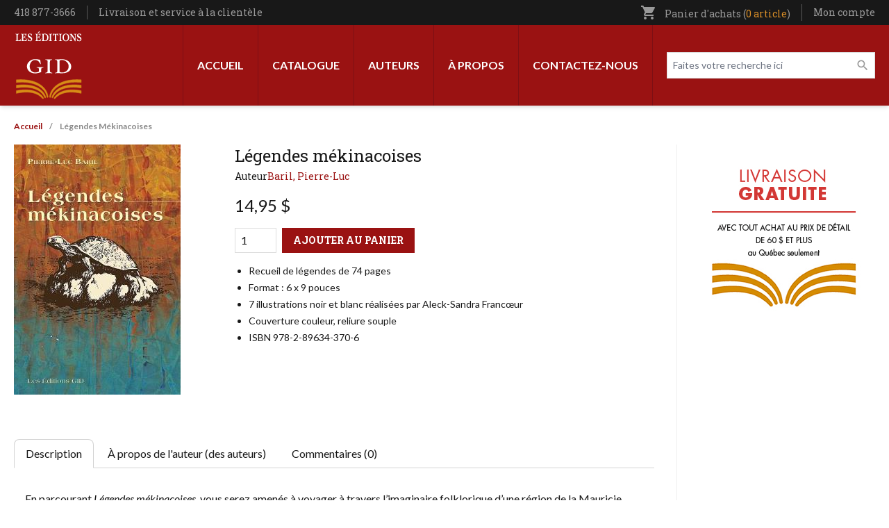

--- FILE ---
content_type: text/html; charset=UTF-8
request_url: https://leseditionsgid.com/legendes-mekinacoises.html?v=1790
body_size: 11441
content:
<!DOCTYPE html>
<html lang="fr" dir="ltr" prefix="content: http://purl.org/rss/1.0/modules/content/  dc: http://purl.org/dc/terms/  foaf: http://xmlns.com/foaf/0.1/  og: http://ogp.me/ns#  rdfs: http://www.w3.org/2000/01/rdf-schema#  schema: http://schema.org/  sioc: http://rdfs.org/sioc/ns#  sioct: http://rdfs.org/sioc/types#  skos: http://www.w3.org/2004/02/skos/core#  xsd: http://www.w3.org/2001/XMLSchema# ">
<head>
  <meta charset="utf-8" />
<script async src="https://www.googletagmanager.com/gtag/js?id=G-LK6QY2Y5YW"></script>
<script>window.dataLayer = window.dataLayer || [];function gtag(){dataLayer.push(arguments)};gtag("js", new Date());gtag("set", "developer_id.dMDhkMT", true);gtag("config", "G-LK6QY2Y5YW", {"groups":"default","page_placeholder":"PLACEHOLDER_page_location"});</script>
<link rel="canonical" href="https://leseditionsgid.com/legendes-mekinacoises.html" />
<link rel="image_src" href="https://leseditionsgid.com/sites/default/files/2022-09/partage-facebook.png" />
<meta property="og:image" content="https://leseditionsgid.com/sites/default/files/2022-09/partage-facebook.png" />
<meta name="twitter:image" content="https://leseditionsgid.com/sites/default/files/2022-09/partage-facebook.png" />
<meta name="Generator" content="Drupal 11 (https://www.drupal.org); Commerce 3" />
<meta name="MobileOptimized" content="width" />
<meta name="HandheldFriendly" content="true" />
<meta name="viewport" content="width=device-width, initial-scale=1.0" />
<link rel="icon" href="/sites/default/files/apple-icon-152x152.png" type="image/png" />

    <title>Légendes mékinacoises | Les Éditions GID</title>
    <link rel="stylesheet" media="all" href="/sites/default/files/css/css_bmiul-lnUTibb4W8gC7BAtXd6msj-7gO-GGDVk7nNls.css?delta=0&amp;language=fr&amp;theme=edgid&amp;include=eJw1jFsOgCAMBC-EcqYCldQUaig-8PRGhZ_N7GSzXgraUPYNeIYVLuNfkaUkYLrRYIgUrAMduEiu2jmyOOBJa2PKsUvykscgoSpEHLWCc81o04rp_zwIT7VfzknCzvgAoHA3EQ" />
<link rel="stylesheet" media="all" href="/sites/default/files/css/css_c6m--kUM4enPKWo15wkbQi8y3gdcJiJvfxfkgccZxyY.css?delta=1&amp;language=fr&amp;theme=edgid&amp;include=eJw1jFsOgCAMBC-EcqYCldQUaig-8PRGhZ_N7GSzXgraUPYNeIYVLuNfkaUkYLrRYIgUrAMduEiu2jmyOOBJa2PKsUvykscgoSpEHLWCc81o04rp_zwIT7VfzknCzvgAoHA3EQ" />
<link rel="stylesheet" media="all" href="//fonts.googleapis.com/css2?family=Lato:ital,wght@0,100;0,300;0,400;0,700;0,900;1,100;1,300;1,400;1,700;1,900&amp;family=Roboto+Slab:wght@300;400;500;600;700&amp;display=swap" />
<link rel="stylesheet" media="all" href="/sites/default/files/css/css_hUMsBOZ11XDPkk3OE_pV31a1bPgpLhT1SpIMVzRzQmM.css?delta=3&amp;language=fr&amp;theme=edgid&amp;include=eJw1jFsOgCAMBC-EcqYCldQUaig-8PRGhZ_N7GSzXgraUPYNeIYVLuNfkaUkYLrRYIgUrAMduEiu2jmyOOBJa2PKsUvykscgoSpEHLWCc81o04rp_zwIT7VfzknCzvgAoHA3EQ" />
<link rel="stylesheet" media="all" href="//fonts.googleapis.com/icon?family=Material+Icons" />

      
        </head>
<body class="path-product">
<a href="#main-content" class="visually-hidden focusable skip-link">
  Aller au contenu principal
</a>

  <div class="dialog-off-canvas-main-canvas" data-off-canvas-main-canvas>
    <div class="layout-container">

  <header role="banner" id="header" class="shadow-md">
  <div class="bg-black px-5 w-full z-40" id="sticky-head">
    <div class="max-w-screen-xl m-auto">
      <div class="flex items-center justify-between">
        <div class="py-2">
            <div class="region region-before-header-left">
    <div id="block-config-pages" class="block block-config-pages block-config-pages-block">
  
    
      <div class="config_pages config_pages--type--general config_pages--view-mode--full config_pages--general--full">
  
  <div class="field field--name-field-telephone field--type-string field--label-visually_hidden">
    <div class="field__label visually-hidden">Téléphone</div>
              <div class="field__item">418 877-3666</div>
          </div>

            <div class="field field--name-field-lien-entete field--type-link field--label-hidden field__item"><a href="/livraison-et-service-la-clientele">Livraison et service à la clientèle</a></div>
      
</div>

  </div>

  </div>

        </div>
        <div>
            <div class="region region-before-header-right">
    <div id="block-cart" class="block block-commerce-cart">
  
    
      <div class="cart--cart-block text-gray-350 text-sm font-serif relative">
  <ul class="cart-block--summary">
    <li class="block">
      <a class="cart-block--link__expand" href="/cart">
        <span class="material-icons text-sm inline-block align-bottom md:mr-2">shopping_cart</span>
        <span class="hidden md:inline">Panier d'achats
        (<span class="cart-block--summary__count inline-block font-serif align-baseline text-[#d98e28]">0 article</span>)</span>
      </a>
          </li>
  </ul>

</div>

  </div>
<nav role="navigation" aria-labelledby="block-utilisateurentete-menu" id="block-utilisateurentete" class="block block-menu navigation menu--utilisateur-entete">
            
  <h2 class="visually-hidden" id="block-utilisateurentete-menu">Utilisateur entête</h2>
  

        
              <ul class="menu">
                    <li class="menu-item menu-item--expanded">
        <a href="/user/login" class="account-link" data-drupal-link-system-path="user/login">Mon compte</a>
                                <ul class="menu">
                    <li class="menu-item">
        <a href="/user/login" data-drupal-link-system-path="user/login">Mon compte</a>
              </li>
                <li class="menu-item">
        <a href="/wishlist" data-drupal-link-system-path="wishlist">Ma liste de souhaits</a>
              </li>
                <li class="menu-item">
        <a href="/cart" data-drupal-link-system-path="cart">Mon panier</a>
              </li>
                <li class="menu-item">
        <a href="/checkout" data-drupal-link-system-path="checkout">Commander</a>
              </li>
                <li class="menu-item">
        <a href="/user/login" data-drupal-link-system-path="user/login">Connexion</a>
              </li>
        </ul>
  
              </li>
        </ul>
  


  </nav>

  </div>

        </div>
      </div>
    </div>
  </div>
  <div class="px-5 py-2 xl:py-0">
    <div class="max-w-screen-xl m-auto w-full">
      <div class="flex xl:justify-between flex-row-reverse xl:flex-row xl:items-stretch flex-wrap md:flex-nowrap items-center">
        <div class="xl:hidden order-3 flex-grow md:flex-1/4">
          <button type="button" data-toggle-menu class="px-3 py-2  rounded-sm text-white bg-black focus:outline-none focus:ring-2 focus:ring-inset focus:ring-orange ">
            <svg class="h-6 w-6" xmlns="http://www.w3.org/2000/svg" fill="none" viewBox="0 0 24 24" stroke="currentColor" aria-hidden="true">
              <path stroke-linecap="round" stroke-linejoin="round" stroke-width="2" d="M4 6h16M4 12h16M4 18h16" />
            </svg>
          </button>
        </div>
        <div class="order-2 xl:order-1 flex-1/2 xl:flex-auto xl:flex-grow xl:block flex md:items-center justify-end md:justify-center">
            <div class="region region-header">
    <div id="block-edgid-branding" class="block block-system block-system-branding-block">
  
    
        <a href="/" rel="home" class="site-logo block py-2">
      <img src="/themes/custom/edgid/logo.svg" alt="Accueil" width="100" height="100" />
    </a>
        <div class="site-name">
      <a href="/" rel="home">Les Éditions GID</a>
    </div>
    </div>

  </div>

        </div>
        <div class="order-3 md:order-1 mt-4 md:mt-0 flex-100 xl:order-2 md:flex-1/4 xl:flex-auto xl:flex-grow">
            <div class="region region-primary-menu flex items-center xl:flex-row flex-col xl:justify-end">
    <nav role="navigation" aria-labelledby="block-edgid-main-menu-menu" id="block-edgid-main-menu" class="block block-menu navigation menu--main">
            
  <h2 class="visually-hidden" id="block-edgid-main-menu-menu">Navigation principale</h2>
  

        
              <ul class="menu xl:flex xl:min-h-full xl:h-full">
                    <li class="menu-item">
        <a href="/" data-drupal-link-system-path="&lt;front&gt;">Accueil</a>
              </li>
                <li class="menu-item menu-item--expanded">
        <a href="/sous-categories" data-drupal-link-system-path="sous-categories">Catalogue</a>
                                <ul class="menu">
                    <li class="menu-item">
        <a href="/catalogue" data-drupal-link-system-path="catalogue">Tout le catalogue</a>
              </li>
                <li class="menu-item">
        <a href="/categorie/volumes-hors-collection" data-drupal-link-system-path="taxonomy/term/404">Volumes hors collection</a>
              </li>
                <li class="menu-item">
        <a href="/categorie/100-ans-noir-sur-blanc" data-drupal-link-system-path="taxonomy/term/409">100 ans noir sur blanc</a>
              </li>
                <li class="menu-item">
        <a href="/categorie/collection-60-90" data-drupal-link-system-path="taxonomy/term/405">Collection 60-90</a>
              </li>
                <li class="menu-item">
        <a href="/categorie/curiosites" data-drupal-link-system-path="taxonomy/term/407">Curiosités</a>
              </li>
                <li class="menu-item">
        <a href="https://leseditionsgid.com/categorie/patrie-patrimoine">Patrie-Patrimoine</a>
              </li>
                <li class="menu-item">
        <a href="https://leseditionsgid.com/categorie/passeurs-de-memoire">Passeurs de mémoire</a>
              </li>
                <li class="menu-item">
        <a href="https://leseditionsgid.com/categorie/le-monde-en-questions">Le monde en questions</a>
              </li>
                <li class="menu-item">
        <a href="/categorie/createurs" data-drupal-link-system-path="taxonomy/term/412">Créateurs</a>
              </li>
                <li class="menu-item">
        <a href="/categorie/les-belles-regions-du-quebec" data-drupal-link-system-path="taxonomy/term/402">Les belles régions du Québec</a>
              </li>
                <li class="menu-item">
        <a href="/taxonomy/term/410" data-drupal-link-system-path="taxonomy/term/410">Une histoire d&#039;appartenance</a>
              </li>
                <li class="menu-item">
        <a href="/categorie/le-quebec-tous-azimuts" data-drupal-link-system-path="taxonomy/term/401">Le Québec tous azimuts</a>
              </li>
                <li class="menu-item">
        <a href="/categorie/themes-quebec" data-drupal-link-system-path="taxonomy/term/411">Thèmes Québec</a>
              </li>
                <li class="menu-item">
        <a href="/categorie/fiction" data-drupal-link-system-path="taxonomy/term/403">Fiction</a>
              </li>
                <li class="menu-item">
        <a href="/categorie/poesie" data-drupal-link-system-path="taxonomy/term/406">Poésie</a>
              </li>
        </ul>
  
              </li>
                <li class="menu-item">
        <a href="/auteurs" data-drupal-link-system-path="auteurs">Auteurs</a>
              </li>
                <li class="menu-item">
        <a href="/a-propos" data-drupal-link-system-path="node/1">À propos</a>
              </li>
                <li class="menu-item">
        <a href="/contact" data-drupal-link-system-path="node/6">Contactez-nous</a>
              </li>
        </ul>
  


  </nav>
<div class="views-exposed-form header-search block block-views block-views-exposed-filter-blockcatalogue-page-1" data-drupal-selector="views-exposed-form-catalogue-page-1" id="block-formulaireexposecataloguepage-1">
  
    
      <form action="/catalogue" method="get" id="views-exposed-form-catalogue-page-1" accept-charset="UTF-8">
  <div class="form--inline clearfix">
  <div class="js-form-item form-item js-form-type-textfield form-type-textfield js-form-item-search-api-fulltext form-item-search-api-fulltext">
      <label for="edit-search-api-fulltext">Faites votre recherche ici</label>
        <input placeholder="Faites votre recherche ici" data-drupal-selector="edit-search-api-fulltext" type="text" id="edit-search-api-fulltext" name="search_api_fulltext" value="" size="30" maxlength="128" class="form-text" />

        </div>
<div class="js-form-item form-item js-form-type-select form-type-select js-form-item-items-per-page form-item-items-per-page">
      <label for="edit-items-per-page">Livres par page</label>
        <select data-drupal-selector="edit-items-per-page" id="edit-items-per-page" name="items_per_page" class="form-select"><option value="5">5</option><option value="10">10</option><option value="15">15</option><option value="20">20</option><option value="25" selected="selected">25</option><option value="100">100</option></select>
        </div>
<div data-drupal-selector="edit-actions" class="form-actions js-form-wrapper form-wrapper" id="edit-actions--9"><input data-drupal-selector="edit-submit-catalogue" type="submit" id="edit-submit-catalogue" value="Appliquer" class="button js-form-submit form-submit" />
</div>

</div>

</form>

  </div>

  </div>

        </div>
      </div>
    </div>
  </div>
</header>

      <div class="px-5">
      <div class="max-w-screen-xl m-auto w-full">
          <div class="region region-highlighted">
    <div data-drupal-messages-fallback class="hidden"></div>

  </div>

      </div>
    </div>
  
  
        <div class="region region-breadcrumb px-5">
    <div class="max-w-screen-xl m-auto">
      <div id="block-edgid-breadcrumbs" class="block block-system block-system-breadcrumb-block">
  
    
        <nav class="breadcrumb" role="navigation" aria-labelledby="system-breadcrumb">
    <h2 id="system-breadcrumb" class="visually-hidden">Fil d'Ariane</h2>
    <ol>
          <li>
                  <a href="/">Accueil</a>
              </li>
          <li>
                  Légendes Mékinacoises
              </li>
        </ol>
  </nav>

  </div>

    </div>
  </div>

  
    <main id="main" role="main" class="px-5">
          <div class="max-w-screen-xl m-auto w-full">
        <a id="main-content" tabindex="-1"></a>
        <div class="grid grid-cols-1 md:grid-cols-12 gap-8">
          <div class="pb-8 layout-content md:col-span-9 order-2">
            
              <div class="region region-content">
    <div id="block-edgid-content" class="block block-system block-system-main-block">
  
    
      <article>
  <div class="commerce-product commerce-product--full">
    <div class="grid grid-cols-1 lg:grid-cols-12 gap-8">
      <div class="lg:col-span-8 order-2">
        <div class="mb-4 font-serif">
          
          <h1 class="font-serif text-2xl">Légendes mékinacoises</h1>
          
          <div class="flex gap-2 text-sm mt-1">
            Auteur
      <div class="field field--name-field-auteurs field--type-entity-reference field--label-hidden field__items">
              <div class="field__item"><a href="/auteur/baril-pierre-luc" hreflang="fr">Baril, Pierre-Luc</a></div>
          </div>
  </div>
        </div><span class="product--variation-field--variation_list_price__1228"></span>

            <div class="product--variation-field--variation_price__1228 field field--name-price field--type-commerce-price field--label-hidden field__item">14,95 $</div>
      
      <div class="field field--name-variations field--type-entity-reference field--label-hidden field__items">
              <div class="field__item"><div id="commerce-product-add-to-cart-form--8"><form class="commerce-order-item-add-to-cart-form-commerce-product-1228 commerce-order-item-add-to-cart-form" data-drupal-selector="commerce-order-item-add-to-cart-form-commerce-product-1228" action="/legendes-mekinacoises.html?v=1790" method="post" id="commerce-order-item-add-to-cart-form-commerce-product-1228" accept-charset="UTF-8">
  <div class="field--type-decimal field--name-quantity field--widget-number js-form-wrapper form-wrapper" data-drupal-selector="edit-quantity-wrapper" id="edit-quantity-wrapper--8">      <div class="js-form-item form-item js-form-type-number form-type-number js-form-item-quantity-0-value form-item-quantity-0-value">
      <label for="edit-quantity-0-value--8">Qté</label>
        <input data-drupal-selector="edit-quantity-0-value" type="number" id="edit-quantity-0-value--8" name="quantity[0][value]" value="1" step="0.01" min="0" placeholder="" class="form-number" />

        </div>

  </div>
<input autocomplete="off" data-drupal-selector="form-mjef3hqq8jdg6w8hzvc9uptfnjmd9wdhykpm0clbghy" type="hidden" name="form_build_id" value="form-mJeF3hQq8jdG6w8hzVc9UPtFNjMd9WDHYKPm0ClBgHY" />
<input data-drupal-selector="edit-commerce-order-item-add-to-cart-form-commerce-product-1228" type="hidden" name="form_id" value="commerce_order_item_add_to_cart_form_commerce_product_1228" />
<div class="field--type-entity-reference field--name-purchased-entity field--widget-commerce-product-variation-attributes visually-hidden js-form-wrapper form-wrapper" data-drupal-selector="edit-purchased-entity-wrapper" id="edit-purchased-entity-wrapper--8">      <div class="attribute-widgets js-form-wrapper form-wrapper" data-drupal-selector="edit-purchased-entity-0-attributes" id="edit-purchased-entity-0-attributes--8"><div class="js-form-item form-item js-form-type-select form-type-select js-form-item-purchased-entity-0-attributes-attribute-format form-item-purchased-entity-0-attributes-attribute-format">
      <label for="edit-purchased-entity-0-attributes-attribute-format--8" class="js-form-required form-required">Format</label>
        <select data-drupal-selector="edit-purchased-entity-0-attributes-attribute-format" data-disable-refocus="true" id="edit-purchased-entity-0-attributes-attribute-format--8" name="purchased_entity[0][attributes][attribute_format]" class="form-select required" required="required"><option value="1" selected="selected">Papier</option></select>
        </div>
</div>

  </div>
<div data-drupal-selector="edit-actions" class="form-actions js-form-wrapper form-wrapper" id="edit-actions--8"><button class="button--add-to-cart button button--primary js-form-submit form-submit" data-drupal-selector="edit-submit" type="submit" id="edit-submit--8" name="op" value="Ajouter au panier">Ajouter au panier</button>
</div>

</form>
</div></div>
          </div>
  
            <div class="clearfix text-formatted field field--name-field-description-courte field--type-text-long field--label-hidden field__item"><ul>
<li>Recueil de légendes de 74 pages</li>
<li>Format : 6 x 9 pouces</li>
<li>7 illustrations noir et blanc réalisées par Aleck-Sandra Francœur</li>
<li>Couverture couleur, reliure souple</li>
<li>ISBN 978-2-89634-370-6</li>
</ul></div>
      </div>
      <div class="lg:col-span-4 order-1">
      <div class="product--variation-field--variation_field_images__1228 field field--name-field-images field--type-image field--label-hidden field__items">
              <div class="field__item">  <img loading="lazy" src="/sites/default/files/styles/livres_145x215_/public/products/5172_mekinacoises_web.jpg?itok=kwPgGYP1" width="240" height="360" typeof="foaf:Image" class="image-style-livres-145x215-" />


</div>
          </div>
  </div>
    </div>
    <div class="mt-16">
      <ul data-tabs>
        <li><a href="#description" data-tabby-default>Description</a></li>
        <li><a href="#auteurs">À propos de l'auteur (des auteurs)</a></li>
        <li><a href="#commentaires">Commentaires (0)</a></li>
      </ul>

      <div id="description" class="py-8 px-4">
            <div class="clearfix text-formatted field field--name-body field--type-text-with-summary field--label-hidden field__item"><p>En parcourant <em>Légendes</em> <em>mékinacoises</em>, vous serez amenés à voyager à travers l’imaginaire folklorique d’une région de la Mauricie. Vous découvrirez comment le beuglard de Rivière-Matawin terrorise sans relâche ceux qui n’ont pas fait leurs messes, tout comme le font les squelettes qui hantent la montagne de l’Oiseau une fois la nuit tombée; comment la Caverne-aux-Escaliers ne libère quiconque s’y aventure pour faire un pacte avec le Diable; comment les pouvoirs divins du curé Lavergne d’Hérouxville donnent un peu de répit aux gens des rangs éloignés; comment, dans la tradition autochtone, après le déluge, le monde que nous connaissons renaît d’une poignée de terre déposée sur le dos d’une tortue. Certaines légendes tentent par ailleurs de lever le mystère du monstre à écailles ou du serpent qui habite les eaux de la rivière Saint-Maurice, à moins que ce ne soit plutôt celles du lac Mékinac.</p>
<p>Avec ce recueil, l’auteur se fait conteur pour présenter une Mékinac réenchantée. Des draveurs et des portageurs à la force inouïe, le fantôme de la gare de Saint-Tite, la sorcière du rang de la Rivière à Saint-Séverin et celle encore plus terrifiante du petit hameau de Doheny, le windigo de Saint-Adelphe, sans oublier Rumpet, le <em>peddler</em> de Lac-aux-Sables et son fameux produit miracle.</p>
<p>Ce n’est qu’un aperçu des légendes recueillies et rassemblées par Pierre-Luc Baril, des récits qui se rattachent aux lacs, aux forêts et aux villages de la Mékinac, des contes qui, d’hier à aujourd’hui, ont fait vibrer les gens qui y habitent et qui ne manqueront pas de vous captiver.</p></div>
      </div>
      <div id="auteurs" class="py-8 px-4">
        
<div class="field field--name-field-liste-auteurs field--type-viewfield field--label-hidden">
  
    
        
<div class="field__item field__item-label-hidden">
  
    
      <div class="views-element-container"><div class="view view-apercu-auteurs view-id-apercu_auteurs view-display-id-block_1 js-view-dom-id-3a5ae47f7b3c266cfa663de3648bf33a46c603d87baa0131278524e57b124d0a">
  
    
      
      <div class="view-content">
      <div class="item-list">
  
  <ul>

          <li><div about="/auteur/baril-pierre-luc" id="taxonomy-term-262" class="taxonomy-term vocabulary-auteurs">
  
      <h2 class="text-2xl font-serif mb-4">
            <div class="field field--name-name field--type-string field--label-hidden field__item">Baril, Pierre-Luc</div>
      </h2>
    
  <div class="content flex flex-col md:flex-row gap-8">
    <div class="order-2 space-y-8">
      
            <div class="clearfix text-formatted field field--name-description field--type-text-long field--label-hidden field__item"><p>Originaire de Saint-Tite, Pierre-Luc Baril est un amoureux de sa région natale, la Mékinac. Impliqué au sein de la Société d’histoire et de généalogie de Saint-Tite, il collabore également à L’Aut’Journal en ligne et à la revue L’Esprit libre. Il poursuit actuellement des études en histoire et en science politique à l’Université du Québec à Montréal (UQAM).</p></div>
      

      <a href="/auteur/baril-pierre-luc" class="button ml-0">Autre(s) oeuvre(s) de l'auteur</a>
    </div>
    <div class="flex-shrink-0 order-1">
            <div class="field field--name-field-portrait field--type-image field--label-hidden field__item">  <img loading="lazy" src="/sites/default/files/styles/auteurs/public/portraits/Baril_Pierre-Luc_web.jpg?itok=l0zJ6tXJ" width="140" height="180" typeof="foaf:Image" class="image-style-auteurs" />


</div>
      </div>
  </div>
</div>
</li>
    
  </ul>

</div>

    </div>
  
        </div>
</div>

  </div>

    </div>

      </div>
      <div id="commentaires" class="py-8 px-4"><section class="field field--name-field-commentaires field--type-comment field--label-hidden comment-wrapper space-y-8">
  
  

      <div class="text-center">
      <h2 class="text-lg font-serif text-red mb-1">Rédigez votre propre commentaire</h2>
      <p>Seuls les utilisateurs inscrits peuvent écrire des commentaires. <br>Veuillez <a class="text-red underline" href="https://leseditionsgid.com/user/login">vous connecter</a> ou <a class="text-red underline" href="https://leseditionsgid.com/user/register">vous enregistrer</a></p>
    </div>
  
</section>
</div>
    </div>
  </div>

      <div class="related-products border-t border-gray-300 pt-8">
      <h2 class="font-serif text-xl text-red mb-8">Vous pourriez également être intéressé par le(s) produit(s) suivant(s)</h2>

      <div>
      <div class="field field--name-field-ventes-incitatives field--type-entity-reference field--label-hidden field__items grid grid-cols-2 md:grid-cols-3 xl:grid-cols-5 gap-8">
              <div class="field__item"><article class="flex flex-col h-full">
  <div class="relative add-to-cart-hidden mb-4 ">
    <a href="/legendes-du-quebec-un-heritage-culturel.html" class="block">
      <div class="product--variation-field--variation_field_images__1620 field field--name-field-images field--type-image field--label-hidden field__items">
              <div class="field__item">  <img loading="lazy" src="/sites/default/files/styles/livres_145x215_/public/products/9505_legendesquebec.jpg?itok=lcNZsiMw" width="243" height="243" alt="" typeof="foaf:Image" class="image-style-livres-145x215-" />


</div>
          </div>
  </a>
    <div class="absolute bottom-0 right-0 tiny-cart hidden hidden-item">
      <div class="field field--name-variations field--type-entity-reference field--label-hidden field__items">
              <div class="field__item"><div id="commerce-product-add-to-cart-form--7"><form class="commerce-order-item-add-to-cart-form-commerce-product-1620 commerce-order-item-add-to-cart-form" data-drupal-selector="commerce-order-item-add-to-cart-form-commerce-product-1620" action="/legendes-mekinacoises.html?v=1790" method="post" id="commerce-order-item-add-to-cart-form-commerce-product-1620" accept-charset="UTF-8">
  <div class="field--type-decimal field--name-quantity field--widget-number visually-hidden js-form-wrapper form-wrapper" data-drupal-selector="edit-quantity-wrapper" id="edit-quantity-wrapper--7">      <div class="js-form-item form-item js-form-type-number form-type-number js-form-item-quantity-0-value form-item-quantity-0-value">
      <label for="edit-quantity-0-value--7">Qté</label>
        <input data-drupal-selector="edit-quantity-0-value" type="number" id="edit-quantity-0-value--7" name="quantity[0][value]" value="1" step="0.01" min="0" placeholder="" class="form-number" />

        </div>

  </div>
<input autocomplete="off" data-drupal-selector="form-agpyggfv7vmy9tkn-20wmj8szyeizgle1x-jakagdns" type="hidden" name="form_build_id" value="form-AGPygGFv7VMy9TkN-20Wmj8SzYeiZgle1x_JAkAgdns" />
<input data-drupal-selector="edit-commerce-order-item-add-to-cart-form-commerce-product-1620" type="hidden" name="form_id" value="commerce_order_item_add_to_cart_form_commerce_product_1620" />
<div class="field--type-entity-reference field--name-purchased-entity field--widget-commerce-product-variation-attributes visually-hidden js-form-wrapper form-wrapper" data-drupal-selector="edit-purchased-entity-wrapper" id="edit-purchased-entity-wrapper--7">      <div class="attribute-widgets js-form-wrapper form-wrapper" data-drupal-selector="edit-purchased-entity-0-attributes" id="edit-purchased-entity-0-attributes--7"><div class="js-form-item form-item js-form-type-select form-type-select js-form-item-purchased-entity-0-attributes-attribute-format form-item-purchased-entity-0-attributes-attribute-format">
      <label for="edit-purchased-entity-0-attributes-attribute-format--7" class="js-form-required form-required">Format</label>
        <select data-drupal-selector="edit-purchased-entity-0-attributes-attribute-format" data-disable-refocus="true" id="edit-purchased-entity-0-attributes-attribute-format--7" name="purchased_entity[0][attributes][attribute_format]" class="form-select required" required="required"><option value="1" selected="selected">Papier</option></select>
        </div>
</div>

  </div>
<div data-drupal-selector="edit-actions" class="form-actions js-form-wrapper form-wrapper" id="edit-actions--7"><button class="button--add-to-cart disabled button button--primary js-form-submit form-submit is-disabled" data-drupal-selector="edit-submit" disabled="disabled" type="submit" id="edit-submit--7" name="op" value="Épuisé">Épuisé</button>
</div>

</form>
</div></div>
          </div>
  </div>
  </div>
  <div class="mb-2 min-h-[44px]">
            <h2 class="field field--name-title field--type-string field--label-hidden font-serif field__item"><a href="/legendes-du-quebec-un-heritage-culturel.html" hreflang="fr">Légendes du Québec, un héritage culturel</a></h2>
      </div><span class="product--variation-field--variation_list_price__1620"></span>

            <div class="product--variation-field--variation_price__1620 field field--name-price field--type-commerce-price field--label-hidden field__item">44,95 $</div>
      </article>
</div>
              <div class="field__item"><article class="flex flex-col h-full">
  <div class="relative add-to-cart-hidden mb-4 ">
    <a href="/mythes-et-legendes-des-amerindiens.html" class="block">
      <div class="product--variation-field--variation_field_images__1615 field field--name-field-images field--type-image field--label-hidden field__items">
              <div class="field__item">  <img loading="lazy" src="/sites/default/files/styles/livres_145x215_/public/products/9506_legendesamerindiens.jpg?itok=UMY7Sgtc" width="243" height="243" typeof="foaf:Image" class="image-style-livres-145x215-" />


</div>
          </div>
  </a>
    <div class="absolute bottom-0 right-0 tiny-cart hidden hidden-item">
      <div class="field field--name-variations field--type-entity-reference field--label-hidden field__items">
              <div class="field__item"><div id="commerce-product-add-to-cart-form--6"><form class="commerce-order-item-add-to-cart-form-commerce-product-1615 commerce-order-item-add-to-cart-form" data-drupal-selector="commerce-order-item-add-to-cart-form-commerce-product-1615" action="/legendes-mekinacoises.html?v=1790" method="post" id="commerce-order-item-add-to-cart-form-commerce-product-1615" accept-charset="UTF-8">
  <div class="field--type-decimal field--name-quantity field--widget-number visually-hidden js-form-wrapper form-wrapper" data-drupal-selector="edit-quantity-wrapper" id="edit-quantity-wrapper--6">      <div class="js-form-item form-item js-form-type-number form-type-number js-form-item-quantity-0-value form-item-quantity-0-value">
      <label for="edit-quantity-0-value--6">Qté</label>
        <input data-drupal-selector="edit-quantity-0-value" type="number" id="edit-quantity-0-value--6" name="quantity[0][value]" value="1" step="0.01" min="0" placeholder="" class="form-number" />

        </div>

  </div>
<input autocomplete="off" data-drupal-selector="form-jovmeppwy45isjtyzbksubulg1zkxhjobgc2wtdzyrq" type="hidden" name="form_build_id" value="form-jOvmEPPWy45isJTyzbkSUbuLg1zkxHjOBGC2WtDZyrQ" />
<input data-drupal-selector="edit-commerce-order-item-add-to-cart-form-commerce-product-1615" type="hidden" name="form_id" value="commerce_order_item_add_to_cart_form_commerce_product_1615" />
<div class="field--type-entity-reference field--name-purchased-entity field--widget-commerce-product-variation-attributes visually-hidden js-form-wrapper form-wrapper" data-drupal-selector="edit-purchased-entity-wrapper" id="edit-purchased-entity-wrapper--6">      <div class="attribute-widgets js-form-wrapper form-wrapper" data-drupal-selector="edit-purchased-entity-0-attributes" id="edit-purchased-entity-0-attributes--6"><div class="js-form-item form-item js-form-type-select form-type-select js-form-item-purchased-entity-0-attributes-attribute-format form-item-purchased-entity-0-attributes-attribute-format">
      <label for="edit-purchased-entity-0-attributes-attribute-format--6" class="js-form-required form-required">Format</label>
        <select data-drupal-selector="edit-purchased-entity-0-attributes-attribute-format" data-disable-refocus="true" id="edit-purchased-entity-0-attributes-attribute-format--6" name="purchased_entity[0][attributes][attribute_format]" class="form-select required" required="required"><option value="1" selected="selected">Papier</option></select>
        </div>
</div>

  </div>
<div data-drupal-selector="edit-actions" class="form-actions js-form-wrapper form-wrapper" id="edit-actions--6"><button class="button--add-to-cart disabled button button--primary js-form-submit form-submit is-disabled" data-drupal-selector="edit-submit" disabled="disabled" type="submit" id="edit-submit--6" name="op" value="Épuisé">Épuisé</button>
</div>

</form>
</div></div>
          </div>
  </div>
  </div>
  <div class="mb-2 min-h-[44px]">
            <h2 class="field field--name-title field--type-string field--label-hidden font-serif field__item"><a href="/mythes-et-legendes-des-amerindiens.html" hreflang="fr">Mythes et légendes des Amérindiens</a></h2>
      </div><span class="product--variation-field--variation_list_price__1615"></span>

            <div class="product--variation-field--variation_price__1615 field field--name-price field--type-commerce-price field--label-hidden field__item">36,95 $</div>
      </article>
</div>
              <div class="field__item"><article class="flex flex-col h-full">
  <div class="relative add-to-cart-hidden mb-4 ">
    <a href="/traditions-populaires-acadiennes-1-le-rituel-de-l-annee.html" class="block">
      <div class="product--variation-field--variation_field_images__1558 field field--name-field-images field--type-image field--label-hidden field__items">
              <div class="field__item">  <img loading="lazy" src="/sites/default/files/styles/livres_145x215_/public/products/acadie1.jpg?itok=qKyQRb5O" width="243" height="303" typeof="foaf:Image" class="image-style-livres-145x215-" />


</div>
          </div>
  </a>
    <div class="absolute bottom-0 right-0 tiny-cart hidden hidden-item">
      <div class="field field--name-variations field--type-entity-reference field--label-hidden field__items">
              <div class="field__item"><div id="commerce-product-add-to-cart-form--5"><form class="commerce-order-item-add-to-cart-form-commerce-product-1558 commerce-order-item-add-to-cart-form" data-drupal-selector="commerce-order-item-add-to-cart-form-commerce-product-1558" action="/legendes-mekinacoises.html?v=1790" method="post" id="commerce-order-item-add-to-cart-form-commerce-product-1558" accept-charset="UTF-8">
  <div class="field--type-decimal field--name-quantity field--widget-number visually-hidden js-form-wrapper form-wrapper" data-drupal-selector="edit-quantity-wrapper" id="edit-quantity-wrapper--5">      <div class="js-form-item form-item js-form-type-number form-type-number js-form-item-quantity-0-value form-item-quantity-0-value">
      <label for="edit-quantity-0-value--5">Qté</label>
        <input data-drupal-selector="edit-quantity-0-value" type="number" id="edit-quantity-0-value--5" name="quantity[0][value]" value="1" step="0.01" min="0" placeholder="" class="form-number" />

        </div>

  </div>
<input autocomplete="off" data-drupal-selector="form-fqvakovuuurwcskpjilhxlziuha8qce9m6mm9i9gm9q" type="hidden" name="form_build_id" value="form-fQvakOVUUURWCSKPjIlhXLziuHa8QCE9M6Mm9i9GM9Q" />
<input data-drupal-selector="edit-commerce-order-item-add-to-cart-form-commerce-product-1558" type="hidden" name="form_id" value="commerce_order_item_add_to_cart_form_commerce_product_1558" />
<div class="field--type-entity-reference field--name-purchased-entity field--widget-commerce-product-variation-attributes visually-hidden js-form-wrapper form-wrapper" data-drupal-selector="edit-purchased-entity-wrapper" id="edit-purchased-entity-wrapper--5">      <div class="attribute-widgets js-form-wrapper form-wrapper" data-drupal-selector="edit-purchased-entity-0-attributes" id="edit-purchased-entity-0-attributes--5"><div class="js-form-item form-item js-form-type-select form-type-select js-form-item-purchased-entity-0-attributes-attribute-format form-item-purchased-entity-0-attributes-attribute-format">
      <label for="edit-purchased-entity-0-attributes-attribute-format--5" class="js-form-required form-required">Format</label>
        <select data-drupal-selector="edit-purchased-entity-0-attributes-attribute-format" data-disable-refocus="true" id="edit-purchased-entity-0-attributes-attribute-format--5" name="purchased_entity[0][attributes][attribute_format]" class="form-select required" required="required"><option value="1" selected="selected">Papier</option></select>
        </div>
</div>

  </div>
<div data-drupal-selector="edit-actions" class="form-actions js-form-wrapper form-wrapper" id="edit-actions--5"><button class="button--add-to-cart disabled button button--primary js-form-submit form-submit is-disabled" data-drupal-selector="edit-submit" disabled="disabled" type="submit" id="edit-submit--5" name="op" value="Épuisé">Épuisé</button>
</div>

</form>
</div></div>
          </div>
  </div>
  </div>
  <div class="mb-2 min-h-[44px]">
            <h2 class="field field--name-title field--type-string field--label-hidden font-serif field__item"><a href="/traditions-populaires-acadiennes-1-le-rituel-de-l-annee.html" hreflang="fr">Traditions populaires acadiennes 1.  Le rituel de l’année</a></h2>
      </div><span class="product--variation-field--variation_list_price__1558"></span>

            <div class="product--variation-field--variation_price__1558 field field--name-price field--type-commerce-price field--label-hidden field__item">14,95 $</div>
      </article>
</div>
              <div class="field__item"><article class="flex flex-col h-full">
  <div class="relative add-to-cart-hidden mb-4 ">
    <a href="/traditions-populaires-acadiennes-2-le-rituel-de-la-vie.html" class="block">
      <div class="product--variation-field--variation_field_images__1557 field field--name-field-images field--type-image field--label-hidden field__items">
              <div class="field__item">  <img loading="lazy" src="/sites/default/files/styles/livres_145x215_/public/products/acadie2.jpg?itok=NsycJ5LK" width="243" height="304" typeof="foaf:Image" class="image-style-livres-145x215-" />


</div>
          </div>
  </a>
    <div class="absolute bottom-0 right-0 tiny-cart hidden hidden-item">
      <div class="field field--name-variations field--type-entity-reference field--label-hidden field__items">
              <div class="field__item"><div id="commerce-product-add-to-cart-form--4"><form class="commerce-order-item-add-to-cart-form-commerce-product-1557 commerce-order-item-add-to-cart-form" data-drupal-selector="commerce-order-item-add-to-cart-form-commerce-product-1557" action="/legendes-mekinacoises.html?v=1790" method="post" id="commerce-order-item-add-to-cart-form-commerce-product-1557" accept-charset="UTF-8">
  <div class="field--type-decimal field--name-quantity field--widget-number js-form-wrapper form-wrapper" data-drupal-selector="edit-quantity-wrapper" id="edit-quantity-wrapper--4">      <div class="js-form-item form-item js-form-type-number form-type-number js-form-item-quantity-0-value form-item-quantity-0-value">
      <label for="edit-quantity-0-value--4">Qté</label>
        <input data-drupal-selector="edit-quantity-0-value" type="number" id="edit-quantity-0-value--4" name="quantity[0][value]" value="1" step="0.01" min="0" placeholder="" class="form-number" />

        </div>

  </div>
<input autocomplete="off" data-drupal-selector="form-l-bqaw2z-8o1sxeq1s6kmjb758tsniaysuvqtu2yuyw" type="hidden" name="form_build_id" value="form-L-bqaW2z_8O1sxeq1S6KMJB758tsNiaysuVQTu2Yuyw" />
<input data-drupal-selector="edit-commerce-order-item-add-to-cart-form-commerce-product-1557" type="hidden" name="form_id" value="commerce_order_item_add_to_cart_form_commerce_product_1557" />
<div class="field--type-entity-reference field--name-purchased-entity field--widget-commerce-product-variation-attributes visually-hidden js-form-wrapper form-wrapper" data-drupal-selector="edit-purchased-entity-wrapper" id="edit-purchased-entity-wrapper--4">      <div class="attribute-widgets js-form-wrapper form-wrapper" data-drupal-selector="edit-purchased-entity-0-attributes" id="edit-purchased-entity-0-attributes--4"><div class="js-form-item form-item js-form-type-select form-type-select js-form-item-purchased-entity-0-attributes-attribute-format form-item-purchased-entity-0-attributes-attribute-format">
      <label for="edit-purchased-entity-0-attributes-attribute-format--4" class="js-form-required form-required">Format</label>
        <select data-drupal-selector="edit-purchased-entity-0-attributes-attribute-format" data-disable-refocus="true" id="edit-purchased-entity-0-attributes-attribute-format--4" name="purchased_entity[0][attributes][attribute_format]" class="form-select required" required="required"><option value="1" selected="selected">Papier</option></select>
        </div>
</div>

  </div>
<div data-drupal-selector="edit-actions" class="form-actions js-form-wrapper form-wrapper" id="edit-actions--4"><button class="button--add-to-cart button button--primary js-form-submit form-submit" data-drupal-selector="edit-submit" type="submit" id="edit-submit--4" name="op" value="Ajouter au panier">Ajouter au panier</button>
</div>

</form>
</div></div>
          </div>
  </div>
  </div>
  <div class="mb-2 min-h-[44px]">
            <h2 class="field field--name-title field--type-string field--label-hidden font-serif field__item"><a href="/traditions-populaires-acadiennes-2-le-rituel-de-la-vie.html" hreflang="fr">Traditions populaires acadiennes 2. Le rituel de la vie</a></h2>
      </div><span class="product--variation-field--variation_list_price__1557"></span>

            <div class="product--variation-field--variation_price__1557 field field--name-price field--type-commerce-price field--label-hidden field__item">14,95 $</div>
      </article>
</div>
              <div class="field__item"><article class="flex flex-col h-full">
  <div class="relative add-to-cart-hidden mb-4 ">
    <a href="/traditions-populaires-acadiennes-3-coutumes-et-croyances.html" class="block">
      <div class="product--variation-field--variation_field_images__1556 field field--name-field-images field--type-image field--label-hidden field__items">
              <div class="field__item">  <img loading="lazy" src="/sites/default/files/styles/livres_145x215_/public/products/acadie3.jpg?itok=wTtHpLi9" width="243" height="304" typeof="foaf:Image" class="image-style-livres-145x215-" />


</div>
          </div>
  </a>
    <div class="absolute bottom-0 right-0 tiny-cart hidden hidden-item">
      <div class="field field--name-variations field--type-entity-reference field--label-hidden field__items">
              <div class="field__item"><div id="commerce-product-add-to-cart-form--3"><form class="commerce-order-item-add-to-cart-form-commerce-product-1556 commerce-order-item-add-to-cart-form" data-drupal-selector="commerce-order-item-add-to-cart-form-commerce-product-1556" action="/legendes-mekinacoises.html?v=1790" method="post" id="commerce-order-item-add-to-cart-form-commerce-product-1556" accept-charset="UTF-8">
  <div class="field--type-decimal field--name-quantity field--widget-number js-form-wrapper form-wrapper" data-drupal-selector="edit-quantity-wrapper" id="edit-quantity-wrapper--3">      <div class="js-form-item form-item js-form-type-number form-type-number js-form-item-quantity-0-value form-item-quantity-0-value">
      <label for="edit-quantity-0-value--3">Qté</label>
        <input data-drupal-selector="edit-quantity-0-value" type="number" id="edit-quantity-0-value--3" name="quantity[0][value]" value="1" step="0.01" min="0" placeholder="" class="form-number" />

        </div>

  </div>
<input autocomplete="off" data-drupal-selector="form-ddusrnwsddhblpwfuzvejyoacv3slsysnsxhhcy9hz0" type="hidden" name="form_build_id" value="form-ddUSrNwSdDhBLpWFUzVEjYoaCV3SLSysnSxhHCY9hz0" />
<input data-drupal-selector="edit-commerce-order-item-add-to-cart-form-commerce-product-1556" type="hidden" name="form_id" value="commerce_order_item_add_to_cart_form_commerce_product_1556" />
<div class="field--type-entity-reference field--name-purchased-entity field--widget-commerce-product-variation-attributes visually-hidden js-form-wrapper form-wrapper" data-drupal-selector="edit-purchased-entity-wrapper" id="edit-purchased-entity-wrapper--3">      <div class="attribute-widgets js-form-wrapper form-wrapper" data-drupal-selector="edit-purchased-entity-0-attributes" id="edit-purchased-entity-0-attributes--3"><div class="js-form-item form-item js-form-type-select form-type-select js-form-item-purchased-entity-0-attributes-attribute-format form-item-purchased-entity-0-attributes-attribute-format">
      <label for="edit-purchased-entity-0-attributes-attribute-format--3" class="js-form-required form-required">Format</label>
        <select data-drupal-selector="edit-purchased-entity-0-attributes-attribute-format" data-disable-refocus="true" id="edit-purchased-entity-0-attributes-attribute-format--3" name="purchased_entity[0][attributes][attribute_format]" class="form-select required" required="required"><option value="1" selected="selected">Papier</option></select>
        </div>
</div>

  </div>
<div data-drupal-selector="edit-actions" class="form-actions js-form-wrapper form-wrapper" id="edit-actions--3"><button class="button--add-to-cart button button--primary js-form-submit form-submit" data-drupal-selector="edit-submit" type="submit" id="edit-submit--3" name="op" value="Ajouter au panier">Ajouter au panier</button>
</div>

</form>
</div></div>
          </div>
  </div>
  </div>
  <div class="mb-2 min-h-[44px]">
            <h2 class="field field--name-title field--type-string field--label-hidden font-serif field__item"><a href="/traditions-populaires-acadiennes-3-coutumes-et-croyances.html" hreflang="fr">Traditions populaires acadiennes 3. Coutumes et croyances</a></h2>
      </div><span class="product--variation-field--variation_list_price__1556"></span>

            <div class="product--variation-field--variation_price__1556 field field--name-price field--type-commerce-price field--label-hidden field__item">14,95 $</div>
      </article>
</div>
              <div class="field__item"><article class="flex flex-col h-full">
  <div class="relative add-to-cart-hidden mb-4 ">
    <a href="/traditions-populaires-acadiennes-4-contes-et-legendes.html" class="block">
      <div class="product--variation-field--variation_field_images__1555 field field--name-field-images field--type-image field--label-hidden field__items">
              <div class="field__item">  <img loading="lazy" src="/sites/default/files/styles/livres_145x215_/public/products/acadie4.jpg?itok=x1uIdzWf" width="243" height="305" typeof="foaf:Image" class="image-style-livres-145x215-" />


</div>
          </div>
  </a>
    <div class="absolute bottom-0 right-0 tiny-cart hidden hidden-item">
      <div class="field field--name-variations field--type-entity-reference field--label-hidden field__items">
              <div class="field__item"><div id="commerce-product-add-to-cart-form--2"><form class="commerce-order-item-add-to-cart-form-commerce-product-1555 commerce-order-item-add-to-cart-form" data-drupal-selector="commerce-order-item-add-to-cart-form-commerce-product-1555" action="/legendes-mekinacoises.html?v=1790" method="post" id="commerce-order-item-add-to-cart-form-commerce-product-1555" accept-charset="UTF-8">
  <div class="field--type-decimal field--name-quantity field--widget-number visually-hidden js-form-wrapper form-wrapper" data-drupal-selector="edit-quantity-wrapper" id="edit-quantity-wrapper--2">      <div class="js-form-item form-item js-form-type-number form-type-number js-form-item-quantity-0-value form-item-quantity-0-value">
      <label for="edit-quantity-0-value--2">Qté</label>
        <input data-drupal-selector="edit-quantity-0-value" type="number" id="edit-quantity-0-value--2" name="quantity[0][value]" value="1" step="0.01" min="0" placeholder="" class="form-number" />

        </div>

  </div>
<input autocomplete="off" data-drupal-selector="form-x7klvk-fshn93tvs3kh9eumrvnc75aknmprmjpivfsi" type="hidden" name="form_build_id" value="form-x7KLVk-FshN93tVs3Kh9eumrVNc75AkNMPrMjPivfsI" />
<input data-drupal-selector="edit-commerce-order-item-add-to-cart-form-commerce-product-1555" type="hidden" name="form_id" value="commerce_order_item_add_to_cart_form_commerce_product_1555" />
<div class="field--type-entity-reference field--name-purchased-entity field--widget-commerce-product-variation-attributes visually-hidden js-form-wrapper form-wrapper" data-drupal-selector="edit-purchased-entity-wrapper" id="edit-purchased-entity-wrapper--2">      <div class="attribute-widgets js-form-wrapper form-wrapper" data-drupal-selector="edit-purchased-entity-0-attributes" id="edit-purchased-entity-0-attributes--2"><div class="js-form-item form-item js-form-type-select form-type-select js-form-item-purchased-entity-0-attributes-attribute-format form-item-purchased-entity-0-attributes-attribute-format">
      <label for="edit-purchased-entity-0-attributes-attribute-format--2" class="js-form-required form-required">Format</label>
        <select data-drupal-selector="edit-purchased-entity-0-attributes-attribute-format" data-disable-refocus="true" id="edit-purchased-entity-0-attributes-attribute-format--2" name="purchased_entity[0][attributes][attribute_format]" class="form-select required" required="required"><option value="1" selected="selected">Papier</option></select>
        </div>
</div>

  </div>
<div data-drupal-selector="edit-actions" class="form-actions js-form-wrapper form-wrapper" id="edit-actions--2"><button class="button--add-to-cart disabled button button--primary js-form-submit form-submit is-disabled" data-drupal-selector="edit-submit" disabled="disabled" type="submit" id="edit-submit--2" name="op" value="Épuisé">Épuisé</button>
</div>

</form>
</div></div>
          </div>
  </div>
  </div>
  <div class="mb-2 min-h-[44px]">
            <h2 class="field field--name-title field--type-string field--label-hidden font-serif field__item"><a href="/traditions-populaires-acadiennes-4-contes-et-legendes.html" hreflang="fr">Traditions populaires acadiennes 4. Contes et légendes</a></h2>
      </div><span class="product--variation-field--variation_list_price__1555"></span>

            <div class="product--variation-field--variation_price__1555 field field--name-price field--type-commerce-price field--label-hidden field__item">14,95 $</div>
      </article>
</div>
              <div class="field__item"><article class="flex flex-col h-full">
  <div class="relative add-to-cart-hidden mb-4 ">
    <a href="/rideaux-sur-quebec-ville-de-legendes.html" class="block">
      <div class="product--variation-field--variation_field_images__1474 field field--name-field-images field--type-image field--label-hidden field__items">
              <div class="field__item">  <img loading="lazy" src="/sites/default/files/styles/livres_145x215_/public/products/rideauxquebec.jpg?itok=PDPUlAvZ" width="243" height="313" typeof="foaf:Image" class="image-style-livres-145x215-" />


</div>
          </div>
  </a>
    <div class="absolute bottom-0 right-0 tiny-cart hidden hidden-item">
      <div class="field field--name-variations field--type-entity-reference field--label-hidden field__items">
              <div class="field__item"><div id="commerce-product-add-to-cart-form"><form class="commerce-order-item-add-to-cart-form-commerce-product-1474 commerce-order-item-add-to-cart-form" data-drupal-selector="commerce-order-item-add-to-cart-form-commerce-product-1474" action="/legendes-mekinacoises.html?v=1790" method="post" id="commerce-order-item-add-to-cart-form-commerce-product-1474" accept-charset="UTF-8">
  <div class="field--type-decimal field--name-quantity field--widget-number js-form-wrapper form-wrapper" data-drupal-selector="edit-quantity-wrapper" id="edit-quantity-wrapper">      <div class="js-form-item form-item js-form-type-number form-type-number js-form-item-quantity-0-value form-item-quantity-0-value">
      <label for="edit-quantity-0-value">Qté</label>
        <input data-drupal-selector="edit-quantity-0-value" type="number" id="edit-quantity-0-value" name="quantity[0][value]" value="1" step="0.01" min="0" placeholder="" class="form-number" />

        </div>

  </div>
<input autocomplete="off" data-drupal-selector="form-igam-xbxnmghk5imcxylvhkwi3mm4qwtrptbhk9df5i" type="hidden" name="form_build_id" value="form-iGam-XBxnMghK5iMcXYlvhKwi3mM4QWTRptBhK9dF5I" />
<input data-drupal-selector="edit-commerce-order-item-add-to-cart-form-commerce-product-1474" type="hidden" name="form_id" value="commerce_order_item_add_to_cart_form_commerce_product_1474" />
<div class="field--type-entity-reference field--name-purchased-entity field--widget-commerce-product-variation-attributes visually-hidden js-form-wrapper form-wrapper" data-drupal-selector="edit-purchased-entity-wrapper" id="edit-purchased-entity-wrapper">      <div class="attribute-widgets js-form-wrapper form-wrapper" data-drupal-selector="edit-purchased-entity-0-attributes" id="edit-purchased-entity-0-attributes"><div class="js-form-item form-item js-form-type-select form-type-select js-form-item-purchased-entity-0-attributes-attribute-format form-item-purchased-entity-0-attributes-attribute-format">
      <label for="edit-purchased-entity-0-attributes-attribute-format" class="js-form-required form-required">Format</label>
        <select data-drupal-selector="edit-purchased-entity-0-attributes-attribute-format" data-disable-refocus="true" id="edit-purchased-entity-0-attributes-attribute-format" name="purchased_entity[0][attributes][attribute_format]" class="form-select required" required="required"><option value="1" selected="selected">Papier</option></select>
        </div>
</div>

  </div>
<div data-drupal-selector="edit-actions" class="form-actions js-form-wrapper form-wrapper" id="edit-actions"><button class="button--add-to-cart button button--primary js-form-submit form-submit" data-drupal-selector="edit-submit" type="submit" id="edit-submit" name="op" value="Ajouter au panier">Ajouter au panier</button>
</div>

</form>
</div></div>
          </div>
  </div>
  </div>
  <div class="mb-2 min-h-[44px]">
            <h2 class="field field--name-title field--type-string field--label-hidden font-serif field__item"><a href="/rideaux-sur-quebec-ville-de-legendes.html" hreflang="fr">Rideaux sur Québec, ville de légendes</a></h2>
      </div><span class="product--variation-field--variation_list_price__1474"></span>

            <div class="product--variation-field--variation_price__1474 field field--name-price field--type-commerce-price field--label-hidden field__item">34,95 $</div>
      </article>
</div>
          </div>
  </div>
    </div>
  </article>

  </div>

  </div>


                      </div>
          
                      <aside class="pb-8 layout-sidebar-second md:col-span-3 pl-8 order-3 border-l border-gray-200 hidden md:block" role="complementary">
                <div class="region region-sidebar-second">
    <div id="block-livraisongratuite-2" class="block block-block-content block-block-content7b1cbe51-68ce-46f4-8ba6-295b5e962734">
  
    
      
            <div class="clearfix text-formatted field field--name-body field--type-text-with-summary field--label-hidden field__item"><p><img alt="Livraison gratuite 60$" data-entity-type="file" data-entity-uuid="1182f36c-14f3-4c1a-9c64-0d6589bb26bf" src="/sites/default/files/inline-images/Livraison%20gratuite%2060%24.jpg" width="240" height="240" loading="lazy"></p></div>
      
  </div>

  </div>

            </aside>
                  </div>
      </div>
    </main>

    <footer role="contentinfo" class="mt-12">
      <div class="bg-black py-14 px-5">
      <div class="max-w-screen-xl m-auto w-full">
        <div class="grid grid-cols-1 md:grid-cols-12 gap-8">
          <div class="xl:col-span-3 md:col-span-6">
              <div class="region region-before-footer-col1">
    <nav role="navigation" aria-labelledby="block-leseditionsgid-menu" id="block-leseditionsgid" class="block block-menu navigation menu--les-editions-gid">
      
  <h2 class="text-white uppercase mb-2" id="block-leseditionsgid-menu">Les Éditions GID</h2>
  

        
        <ul class="menu text-white">
                  <li class="menu-item font-serif text-sm">
        <a href="/a-propos" class="py-1 inline-block" data-drupal-link-system-path="node/1">À propos de nous</a>
              </li>
                <li class="menu-item font-serif text-sm">
        <a href="/securite-et-confidentialite" class="py-1 inline-block" data-drupal-link-system-path="node/2">Politique de confidentialité</a>
              </li>
                <li class="menu-item font-serif text-sm">
        <a href="/conditions-de-vente" class="py-1 inline-block" data-drupal-link-system-path="node/3">Conditions de vente</a>
              </li>
                <li class="menu-item font-serif text-sm">
        <a href="/plan-du-site" class="py-1 inline-block" data-drupal-link-system-path="node/4">Plan du site</a>
              </li>
      </ul>
    


  </nav>

  </div>

          </div>
          <div class="xl:col-span-3 md:col-span-6">
              <div class="region region-before-footer-col2">
    <nav role="navigation" aria-labelledby="block-moncompte-menu" id="block-moncompte" class="block block-menu navigation menu--mon-compte">
      
  <h2 class="text-white uppercase mb-2" id="block-moncompte-menu">Mon compte</h2>
  

        
        <ul class="menu text-white">
                  <li class="menu-item font-serif text-sm">
        <a href="/user/login" class="py-1 inline-block" data-drupal-link-system-path="user/login">Se connecter</a>
              </li>
                <li class="menu-item font-serif text-sm">
        <a href="/cart" class="py-1 inline-block" data-drupal-link-system-path="cart">Mon panier d&#039;achats</a>
              </li>
                <li class="menu-item font-serif text-sm">
        <a href="/wishlist" class="py-1 inline-block" data-drupal-link-system-path="wishlist">Ma liste de souhaits</a>
              </li>
                <li class="menu-item font-serif text-sm">
        <a href="/checkout" class="py-1 inline-block" data-drupal-link-system-path="checkout">Commander</a>
              </li>
      </ul>
    


  </nav>

  </div>

          </div>
          <div class="xl:col-span-6 md:col-span-12">
              <div class="region region-before-footer-col3">
    <div id="block-infolettre" class="block block-edgid-newsletter block-edgid-newsletter-mailchimp">
  
      <div>
      <h2 class="inline-block bg-red2 text-white uppercase font-serif px-4 py-2 font-lg">Inscrivez-vous à notre infolettre</h2>
    </div>
    
            <p class="text-white my-2 font-serif text-sm">Soyez assuré d'être informé de nos nouveautés.</p>
        <div id="edgid-newsletter-form"><form class="edgid-newsletter-form" data-drupal-selector="edgid-newsletter-form" action="/legendes-mekinacoises.html?v=1790" method="post" id="edgid-newsletter-form" accept-charset="UTF-8">
  <div class="md:flex md:gap-4 js-form-wrapper form-wrapper" data-drupal-selector="edit-fields" id="edit-fields"><div class="js-form-item form-item js-form-type-email form-type-email js-form-item-email form-item-email">
      <label for="edit-email" class="js-form-required form-required">Votre adresse courriel</label>
        <input class="max-w-full mb-2 md:mb-0 form-email required" data-drupal-selector="edit-email" type="email" id="edit-email" name="email" value="" size="60" maxlength="254" placeholder="Votre adresse courriel" required="required" />

        </div>
<div data-drupal-selector="edit-actions" class="form-actions js-form-wrapper form-wrapper" id="edit-actions"><input data-drupal-selector="edit-submit" data-disable-refocus="true" type="submit" id="edit-submit" name="op" value="Inscription" class="button js-form-submit form-submit" />
</div>
</div>
<input autocomplete="off" data-drupal-selector="form-v4zdz8svhlcfh-e0rftr-mui2mfty2azmf4ptcj37u0" type="hidden" name="form_build_id" value="form-v4zDZ8SvHLcFH-E0rfTr-muI2mftY2Azmf4PtCj37u0" />
<input data-drupal-selector="edit-edgid-newsletter-form" type="hidden" name="form_id" value="edgid_newsletter_form" />

</form>
</div>
  </div>

  </div>

          </div>
        </div>
      </div>
    </div>
  
  <div class="bg-gray-600 pb-7 pt-10 px-5">
    <div class="max-w-screen-xl m-auto">
      <div class="mb-8">
        <ul class="flex items-center gap-8">
          <li><img src="/themes/custom/edgid/images/canada.png" alt="Reconnaissance publique de l'appui financier - Patrimoine canadien" title="Reconnaissance publique de l'appui financier - Patrimoine canadien" width="350" height="36"></li>
          <li><img src="/themes/custom/edgid/images/sodec.svg" alt="Société de Développement des Entreprises Culturelles" title="Société de Développement des Entreprises Culturelles" width="200"></li>
        </ul>
      </div>
      <div class="flex flex-col md:flex-row justify-between gap-8 items-center">
        <p class="text-gray-400 text-sm order-2 md:order-1">&copy; 2025 Les Éditions GID. Tous droits réservés.</p>
        <ol class="flex gap-4 order-1 md:order-2">
          <li><img alt="Visa" title="Visa" src="/themes/custom/edgid/images/payment/visa.svg" width="60" height="60"></li>
          <li><img alt="PayPal" title="PayPal" src="/themes/custom/edgid/images/payment/paypal.svg" width="60" height="60"></li>
          <li><img alt="MasterCard" title="MasterCard" src="/themes/custom/edgid/images/payment/mastercard.svg" width="60" height="60"></li>
        </ol>
      </div>
    </div>
  </div>
</footer>

</div>
  </div>


<script type="application/json" data-drupal-selector="drupal-settings-json">{"path":{"baseUrl":"\/","pathPrefix":"","currentPath":"product\/1228","currentPathIsAdmin":false,"isFront":false,"currentLanguage":"fr","currentQuery":{"v":"1790"}},"pluralDelimiter":"\u0003","suppressDeprecationErrors":true,"ajaxPageState":{"libraries":"eJxdj9EOwjAIRX-orp-0VMoaDC0TqKZ-vYvbfNgLORwCuYDUigo4ryq5g8e-5uT_du7KAUQxUnPUlnh6PDvqmBbRuk_aRonpgwFzoRzvyU6E8zok9cMt0twOLiz3xDcDpdUvzgdTK4ckkHYuVTRLBS0UkcI4py3VcAKLVxFsmGPdE70I3xZ_darbc4xfcTBhzw","theme":"edgid","theme_token":null},"ajaxTrustedUrl":{"form_action_p_pvdeGsVG5zNF_XLGPTvYSKCf43t8qZYSwcfZl2uzM":true,"\/legendes-mekinacoises.html?v=1790\u0026ajax_form=1":true,"\/catalogue":true},"google_analytics":{"account":"G-LK6QY2Y5YW","trackOutbound":true,"trackMailto":true,"trackTel":true,"trackDownload":true,"trackDownloadExtensions":"7z|aac|arc|arj|asf|asx|avi|bin|csv|doc(x|m)?|dot(x|m)?|exe|flv|gif|gz|gzip|hqx|jar|jpe?g|js|mp(2|3|4|e?g)|mov(ie)?|msi|msp|pdf|phps|png|ppt(x|m)?|pot(x|m)?|pps(x|m)?|ppam|sld(x|m)?|thmx|qtm?|ra(m|r)?|sea|sit|tar|tgz|torrent|txt|wav|wma|wmv|wpd|xls(x|m|b)?|xlt(x|m)|xlam|xml|z|zip"},"ajax":{"edit-submit":{"disable-refocus":true,"callback":"::ajaxCallback","wrapper":"edgid-newsletter-form","progress":{"type":"fullscreen"},"event":"mousedown","keypress":true,"prevent":"click","url":"\/legendes-mekinacoises.html?v=1790\u0026ajax_form=1","httpMethod":"POST","dialogType":"ajax","submit":{"_triggering_element_name":"op","_triggering_element_value":"Inscription"}},"edit-purchased-entity-0-attributes-attribute-format":{"callback":["Drupal\\commerce_product\\Plugin\\Field\\FieldWidget\\ProductVariationAttributesWidget","ajaxRefresh"],"wrapper":"commerce-product-add-to-cart-form","disable-refocus":true,"progress":{"type":"fullscreen"},"event":"change","url":"\/legendes-mekinacoises.html?v=1790\u0026ajax_form=1","httpMethod":"POST","dialogType":"ajax","submit":{"_triggering_element_name":"purchased_entity[0][attributes][attribute_format]"}},"edit-purchased-entity-0-attributes-attribute-format--2":{"callback":["Drupal\\commerce_product\\Plugin\\Field\\FieldWidget\\ProductVariationAttributesWidget","ajaxRefresh"],"wrapper":"commerce-product-add-to-cart-form--2","disable-refocus":true,"progress":{"type":"fullscreen"},"event":"change","url":"\/legendes-mekinacoises.html?v=1790\u0026ajax_form=1","httpMethod":"POST","dialogType":"ajax","submit":{"_triggering_element_name":"purchased_entity[0][attributes][attribute_format]"}},"edit-purchased-entity-0-attributes-attribute-format--3":{"callback":["Drupal\\commerce_product\\Plugin\\Field\\FieldWidget\\ProductVariationAttributesWidget","ajaxRefresh"],"wrapper":"commerce-product-add-to-cart-form--3","disable-refocus":true,"progress":{"type":"fullscreen"},"event":"change","url":"\/legendes-mekinacoises.html?v=1790\u0026ajax_form=1","httpMethod":"POST","dialogType":"ajax","submit":{"_triggering_element_name":"purchased_entity[0][attributes][attribute_format]"}},"edit-purchased-entity-0-attributes-attribute-format--4":{"callback":["Drupal\\commerce_product\\Plugin\\Field\\FieldWidget\\ProductVariationAttributesWidget","ajaxRefresh"],"wrapper":"commerce-product-add-to-cart-form--4","disable-refocus":true,"progress":{"type":"fullscreen"},"event":"change","url":"\/legendes-mekinacoises.html?v=1790\u0026ajax_form=1","httpMethod":"POST","dialogType":"ajax","submit":{"_triggering_element_name":"purchased_entity[0][attributes][attribute_format]"}},"edit-purchased-entity-0-attributes-attribute-format--5":{"callback":["Drupal\\commerce_product\\Plugin\\Field\\FieldWidget\\ProductVariationAttributesWidget","ajaxRefresh"],"wrapper":"commerce-product-add-to-cart-form--5","disable-refocus":true,"progress":{"type":"fullscreen"},"event":"change","url":"\/legendes-mekinacoises.html?v=1790\u0026ajax_form=1","httpMethod":"POST","dialogType":"ajax","submit":{"_triggering_element_name":"purchased_entity[0][attributes][attribute_format]"}},"edit-purchased-entity-0-attributes-attribute-format--6":{"callback":["Drupal\\commerce_product\\Plugin\\Field\\FieldWidget\\ProductVariationAttributesWidget","ajaxRefresh"],"wrapper":"commerce-product-add-to-cart-form--6","disable-refocus":true,"progress":{"type":"fullscreen"},"event":"change","url":"\/legendes-mekinacoises.html?v=1790\u0026ajax_form=1","httpMethod":"POST","dialogType":"ajax","submit":{"_triggering_element_name":"purchased_entity[0][attributes][attribute_format]"}},"edit-purchased-entity-0-attributes-attribute-format--7":{"callback":["Drupal\\commerce_product\\Plugin\\Field\\FieldWidget\\ProductVariationAttributesWidget","ajaxRefresh"],"wrapper":"commerce-product-add-to-cart-form--7","disable-refocus":true,"progress":{"type":"fullscreen"},"event":"change","url":"\/legendes-mekinacoises.html?v=1790\u0026ajax_form=1","httpMethod":"POST","dialogType":"ajax","submit":{"_triggering_element_name":"purchased_entity[0][attributes][attribute_format]"}},"edit-purchased-entity-0-attributes-attribute-format--8":{"callback":["Drupal\\commerce_product\\Plugin\\Field\\FieldWidget\\ProductVariationAttributesWidget","ajaxRefresh"],"wrapper":"commerce-product-add-to-cart-form--8","disable-refocus":true,"progress":{"type":"fullscreen"},"event":"change","url":"\/legendes-mekinacoises.html?v=1790\u0026ajax_form=1","httpMethod":"POST","dialogType":"ajax","submit":{"_triggering_element_name":"purchased_entity[0][attributes][attribute_format]"}}},"user":{"uid":0,"permissionsHash":"25fa7a6bf65da1b669241e8695e7ee57ff2836ec2ab7c8ae478de044073c2d2f"}}</script>
<script src="/core/assets/vendor/jquery/jquery.min.js?v=4.0.0-rc.1"></script>
<script src="/sites/default/files/js/js_2c-vYytr7ROHyev5Uk-DtO-JGWgl7oAxFKC_nx2rLpE.js?scope=footer&amp;delta=1&amp;language=fr&amp;theme=edgid&amp;include=eJxdjMEOhCAMBX-IlU8itXQJplB8loN_v3tQDx5nkhm21gQsacDyZI9zZPIH04QGNkis3QWddNn2KTiXr6EFyaXmyPeDCX65oraSfg5GHR6KWVFJ9O9Pr3zEt_gBNYw1Ww"></script>

  <div class="scrolltop" id="scrolltop"></div>

</body>
</html>


--- FILE ---
content_type: image/svg+xml
request_url: https://leseditionsgid.com/themes/custom/edgid/images/payment/visa.svg
body_size: 220
content:
<svg xmlns="http://www.w3.org/2000/svg" width="24" height="24" viewBox="0 0 24 24"><path fill="white" d="M19.662 11.156l.375 1.716h-1.344l.645-1.661.215-.567.109.512zm4.338-5.156v12c0 1.104-.896 2-2 2h-20c-1.104 0-2-.896-2-2v-12c0-1.104.896-2 2-2h20c1.104 0 2 .896 2 2zm-17.146 8.971l2.549-5.929h-1.715l-1.585 4.051-.169-.823-.568-2.73c-.098-.377-.383-.489-.734-.502h-2.611l-.021.123c.635.154 1.203.376 1.701.651l1.44 5.16 1.713-.001zm4.823-5.934h-1.619l-1.012 5.941h1.619l1.012-5.941zm4.625 3.999c.006-.676-.425-1.19-1.359-1.614-.566-.275-.913-.458-.909-.736 0-.247.293-.511.927-.511.53-.008.913.107 1.212.228l.145.068.219-1.287c-.321-.121-.824-.25-1.451-.25-1.6 0-2.727.806-2.737 1.961-.009.854.805 1.33 1.419 1.614.63.291.842.477.839.737-.004.398-.503.58-.969.58-.648 0-.992-.09-1.524-.312l-.209-.095-.227 1.33c.378.166 1.078.31 1.804.317 1.702 0 2.807-.797 2.82-2.03zm5.698 1.944l-1.311-5.937h-1.251c-.388 0-.678.106-.848.493l-2.405 5.444h1.7l.341-.893 2.074.003.197.89h1.503z"/></svg>


--- FILE ---
content_type: image/svg+xml
request_url: https://leseditionsgid.com/themes/custom/edgid/logo.svg
body_size: 2617
content:
<svg id="Layer_1" data-name="Layer 1" xmlns="http://www.w3.org/2000/svg" xmlns:xlink="http://www.w3.org/1999/xlink" viewBox="0 0 531 547"><defs><style>.cls-1{fill:none;}.cls-2{clip-path:url(#clip-path);}.cls-3,.cls-4{fill:#fff;}.cls-4{fill-rule:evenodd;}.cls-5{fill:#d88c17;stroke:#d08715;stroke-miterlimit:3.86;stroke-width:2.96px;}</style><clipPath id="clip-path"><rect class="cls-1" x="-36" y="-20" width="599" height="599"/></clipPath></defs><title>EdGID</title><g class="cls-2"><path class="cls-3" d="M201.56,247.24c0.84,5.51,1.79,11,2.76,16.5h-3.85c-9.36-17.22-19.68-32-42-32-26.07,0-42,25.88-42,49.29,0,26.55,15.9,48.66,42,48.66,10.78,0,21.91-1.39,31-7.24V302.31c0-9.86-12.58-10.28-18.29-10.43V288c8.76,0.31,17.4.67,26.17,0.67,9.08,0,18.17-.34,27.24-0.67v3.82c-7.83.5-17.23,1.23-17.23,12.22v23.11c-15.07,4.63-32.52,10.18-48.37,10.18-31.91,0-64.35-19.75-64.35-56.18C94.61,249.12,127,225,159,225a136.43,136.43,0,0,1,23.94,2c5.8,1,11.26,2.44,17,3.83v0.75a127.36,127.36,0,0,0,1.68,15.68h0Z"/><path class="cls-3" d="M240.5,336l-0.8,0v-3.81c18.43-1.4,18.11-8.31,18.11-24.31V253.26c0-16.48.08-21.74-18.46-23.12v-3.8c9.15,0.3,18.26.67,27.42,0.67,8.87,0,17.86-.31,26.71-0.68v3.81c-18.1,1.4-17.76,7.07-17.76,23.12v54.65c0,16.17-.2,22.92,18.65,24.31V336c-9.21-.32-18.4-0.68-27.6-0.68-8.74,0-17.53.32-26.27,0.65h0Z"/><path class="cls-4" d="M351.5,324.89c7,4.14,11.77,5.19,21.66,5.1,28.68-.24,50.24-20.18,50.24-49.61,0-25.49-26.1-49.07-52.52-49.07a60.92,60.92,0,0,0-18.36,3.43c-0.84,10.86-1,23-1,34v56.2h0ZM316.82,336l-0.8,0v-3.8c6.41-.52,17.58-1.29,17.58-11.28V244.62c0-13.16-6.14-13.58-17.58-14.48v-3.83c6.47,0.34,12.95.69,19.43,0.69,16.69,0,19.52-1.65,34.61-1.65,38.45,0,73.47,22.89,73.47,58.7,0,36.24-36.18,51.9-69.33,51.9-12.62,0-18.46-.15-22.41-0.31s-6-.31-11-0.31c-8,0-16,.33-24,0.65h0Z"/><path class="cls-5" d="M252.55,523.23c-12.76-72-97-129.49-240.86-114.27V387.59C158.75,375.73,252,436.94,261.48,521.82c0,0.28,0,.62,0,0.62a4.52,4.52,0,0,1-9,.79h0Z"/><path class="cls-5" d="M243.12,523.94a4.51,4.51,0,0,1-8.29,3.52c-19.11-47.6-86.08-97.51-223.16-75.74V430.34c139.8-18.44,214.67,34.5,231.44,93.59h0Z"/><path class="cls-5" d="M218.23,535.43c-22.65-23.69-71.32-70.11-206.57-41V473.1C145,448.18,202.92,493.73,224.8,529.26a4.5,4.5,0,0,1-3.54,7.28,4.55,4.55,0,0,1-3-1.12h0Z"/><path class="cls-5" d="M281.56,523.23c12.75-72,97-129.49,240.86-114.27V387.59c-147.06-11.85-240.26,49.35-249.78,134.23,0,0.28,0,.62,0,0.62a4.52,4.52,0,0,0,9,.79h0Z"/><path class="cls-5" d="M291,523.94a4.64,4.64,0,0,0-.24,1.47,4.51,4.51,0,0,0,8.53,2c19.11-47.6,86.08-97.51,223.16-75.74V430.34C382.63,411.9,307.76,464.84,291,523.94h0Z"/><path class="cls-5" d="M315.88,535.43c22.65-23.69,71.32-70.11,206.57-41V473.1c-133.38-24.92-191.24,20.63-213.13,56.16a4.5,4.5,0,0,0,3.53,7.28,4.56,4.56,0,0,0,3-1.12h0Z"/><path class="cls-3" d="M346.84,27.92V25.13c4.16,0.25,8.24.51,12.4,0.51,3.95,0,7.83-.26,11.78-0.51v2.79c-6.27.25-7.77,2.64-7.77,9.37V72.63c0,4.43,2,6.3,7.56,6.64V80l-0.14,2c-3.95-.25-7.9-0.34-11.85-0.34s-8.17.09-12.26,0.34V79.27c5.52-.34,7.56-2.22,7.56-6.64V36.54c-0.12-6.17-1.85-8.38-7.29-8.62h0Z"/><path class="cls-3" d="M13.15,73.23v-37c0-6.29-2.79-7.49-7.08-8.26V25.13c4.09,0.34,8.24.51,12.33,0.51s8.38-.17,12.6-0.51v2.79c-4.15.77-8.72,2-8.72,8.26V77.48a24.09,24.09,0,0,0,6.34.6c10.08,0,15-5,19.55-16L49.86,63l-0.24.61a136.66,136.66,0,0,0-5.14,18.44c-6.27-.17-12.6-0.34-18.86-0.34-6.53,0-13.14.17-19.68,0.34V79.27c3.68,0,7.22-.6,7.22-6h0Z"/><path class="cls-3" d="M49.72,82.06V79.27c5.9-.33,7-2.72,7.08-9V37.21c-0.08-5.87-1.19-8.62-7.08-9V25.13c4.63,0.17,9.33.51,14,.51,8.72,0,17.5-.26,26.49-0.51v0.75c-0.06,1.78-.07,3.57-0.07,5.3v0.74a51.54,51.54,0,0,0,.55,9.13V41.8l-1.85.34c-2.18-8.6-6.18-13-15.24-13H65.93V49.05h3.54c4.77,0,9-2.72,10.48-10.64h1.71v0.75c-0.06,3.75-.25,7.58-0.27,11.34v0.75c0,3.84.19,7.6,0.27,11.43v0.75H79.95c-1.5-8.34-5.1-11.07-10.48-11.07H65.93V76.89a24.39,24.39,0,0,0,8.1,1.2c8.85,0,15.85-5.2,20.82-16.26L96.51,63l-0.21.55c-2,6.15-4.15,12.2-5.71,18.5-7-.25-14-0.34-21.11-0.34-8.79,0-16.27.09-19.75,0.34h0Z"/><path class="cls-3" d="M133.34,27.24c-0.07,1.59-.2,3.07-0.2,4.61v0.43c0-1.67.14-3.28,0.2-5h0Zm0.27,15.58h-1.78c-1.91-8.34-8.09-15.07-14.63-15.07-4,0-7.18,2.59-7.35,7.59,0.48,12,26.21,10.66,26.21,31.24v0.75c0,9.79-6.33,16.09-16.21,16.09-4.56,0-9-2.47-13.55-2.47a11.26,11.26,0,0,0-3.41,1.1c-0.68-6.3-1.43-12.85-2.72-19.4V61.91H102c1.91,8.51,9.32,17,16.26,17,5.86,0,9.84-1.88,10-8.28-0.43-13.52-26.62-12.32-26.62-30.73V39.5c0-10.88,5.17-15.56,15.66-15.56,5.45,0,10.15,2.55,13.55,2.55h2.45v0.75c-0.06,1.76-.19,3.37-0.2,5,0,3.14.27,6.47,0.46,9.6v0.94h0Z"/><path class="cls-3" d="M268.19,27.92V25.13c4.16,0.25,8.24.51,12.39,0.51,4,0,7.84-.26,11.78-0.51v2.79c-6.27.25-7.76,2.64-7.76,9.37V72.63c0,4.43,2,6.3,7.56,6.64V80l-0.14,2c-3.95-.25-7.9-0.34-11.85-0.34s-8.17.09-12.26,0.34V79.27c5.51-.34,7.56-2.22,7.56-6.64V36.54c-0.12-6.17-1.85-8.38-7.29-8.62h0Z"/><path class="cls-3" d="M340.38,43.66h-1.85c-2-12.6-6.32-14-14.42-14v40.7c0,7,.78,8.64,7.5,9.29v2.45c-3.82-.17-7.7-0.34-11.58-0.34-4.16,0-8.24.17-12.54,0.34V79.61c6.72-.66,7.45-2.27,7.5-9.29V29.62c-8.11,0-12.38,1.45-14.42,14h-2.12l0.05-.75c0.28-4.25.62-8.42,0.62-17.78,6.81,0.25,13.42.51,20.09,0.51s13.62-.26,20.5-0.51c0,9.36.34,13.53,0.68,17.78v0.75h0Z"/><path class="cls-3" d="M521.23,27.24c-0.07,1.59-.21,3.07-0.21,4.61v0.43c0-1.67.14-3.28,0.21-5h0Zm0.27,15.58h-1.79c-1.9-8.34-8.09-15.07-14.62-15.07-4,0-7.18,2.59-7.35,7.59C498.22,47.32,524,46,524,66.59v0.75c0,9.79-6.33,16.09-16.21,16.09-4.56,0-9-2.47-13.55-2.47a11.23,11.23,0,0,0-3.4,1.1c-0.68-6.3-1.43-12.85-2.72-19.4V61.91h1.85c1.9,8.51,9.31,17,16.26,17,5.87,0,9.84-1.88,10-8.28-0.42-13.52-26.62-12.32-26.62-30.73V39.5c0-10.88,5.17-15.56,15.66-15.56,5.44,0,10.14,2.55,13.55,2.55h2.46v0.75c-0.07,1.76-.19,3.37-0.21,5,0,3.4.29,6.68,0.48,9.8v0.74h0Z"/><path class="cls-4" d="M210.6,82.06V78.94c6.38-.66,7.11-2.28,7.15-9.3V37c0-7-.77-8.64-7.29-9.29V24.88a74.47,74.47,0,0,0,8.65.77c5.65,0,11.23-.85,19.61-0.85,12.4,0,25.54,10.39,25.54,30.31v0.75c0,18.39-11.17,26.56-24,26.56-7.49,0-10-.69-18.59-0.69-4.77,0-8.24.17-11.1,0.34h0Zm26.22-3.47c-5.31,0-9.94-1-9.94-4.26V30a25.46,25.46,0,0,1,8-1.36c12.12,0,19.38,10.78,19.61,25.55v0.75c-0.2,16-7,23.68-17.64,23.68h0Z"/><path class="cls-4" d="M401.6,79.61c-11.21,0-16.26-12.13-16.35-25.93,0.09-13.81,5.14-25.93,16.35-25.93s16.16,11.91,16.34,25.56v0.75c-0.18,13.64-5.24,25.55-16.34,25.55h0Zm0-55.67c15.39,0,26.15,10.9,26.15,29.37v0.75c0,18.47-10.76,29.36-26.15,29.36s-26.15-10.89-26.15-29.36V53.32c0-18.47,10.76-29.37,26.15-29.37h0Z"/><path class="cls-4" d="M161,82.06V79.27c5.9-.33,7-2.72,7.08-9V37.21c-0.08-5.87-1.19-8.62-7.08-9V25.13c4.63,0.17,9.33.51,14,.51,8.72,0,17.5-.26,26.49-0.51v0.75c-0.06,1.78-.07,3.57-0.07,5.3v0.74a51.45,51.45,0,0,0,.55,9.13V41.8l-1.86.34c-2.18-8.6-6.18-13-15.24-13h-7.63V49.05h3.54c4.77,0,9-2.72,10.48-10.64H193v0.75c-0.07,3.75-.25,7.58-0.27,11.34v0.75c0,3.84.19,7.6,0.27,11.43v0.75h-1.72c-1.5-8.34-5.1-11.07-10.48-11.07h-3.54V76.89a24.38,24.38,0,0,0,8.1,1.2c8.85,0,15.85-5.2,20.82-16.26L207.82,63l-0.21.55c-2,6.15-4.15,12.2-5.71,18.5-7-.25-14-0.34-21.11-0.34-8.79,0-16.28.09-19.75,0.34h0Zm21.72-60.67L193,12.88A4.53,4.53,0,0,0,194.61,9a3.51,3.51,0,0,0-3.2-3.49c-1.57,0-3,1.37-4.77,4l-7.83,11.83h3.95Z"/><path class="cls-3" d="M430.18,82.06V79.27c8.51-1.53,9.26-3.07,9.33-13.19l0.27-32.38c-2.39-3.48-6.06-4.59-9.47-5.78V25.13c2.62,0.23,4.89.51,7.15,0.51a85.81,85.81,0,0,0,9.27-.51C456,38.91,465.49,51.94,474,66c0.12-7.86.07-22.76-.89-30-0.75-5.78-3.54-7.23-7.9-8.09V25.13c3.43,0.24,6.52.51,9.6,0.51a90.49,90.49,0,0,0,9.47-.51l0.35,0.75v2c-6.94.5-7.8,3.46-7.83,15.26V83h-4c-8.38-15.45-23.61-37.31-30-46V65.38c0,10.9,1.06,12.39,8.93,13.89v2.79c-3.58-.25-6.73-0.33-9.94-0.34-4,0-7.55.11-11.17,0.34h-0.35Z"/></g></svg>